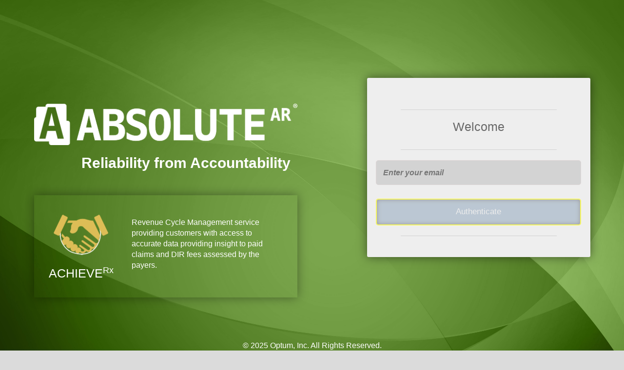

--- FILE ---
content_type: text/html; charset=UTF-8
request_url: https://absolutercm-az.nhin.com/emerald/
body_size: 84
content:
<!doctype html><html><head><meta charset="utf-8"><title id="emeraldTitle"></title><meta name="description" content=""><meta name="viewport" content="width=device-width"><link rel="icon" type="image/ico" href="images/AAR Favicon.png"><base href="/emerald/"><script type="text/javascript" src="/ruxitagentjs_ICA7NQVfgqrtux_10325251103172537.js" data-dtconfig="rid=RID_977470279|rpid=-963008219|domain=nhsrx.com|reportUrl=/rb_bf89103hjs|app=ea7c4b59f27d43eb|owasp=1|featureHash=ICA7NQVfgqrtux|msl=153600|srsr=50000|rdnt=1|uxrgce=1|cuc=6osidzb5|srms=2,0,0,0%2Fimg|mel=100000|dpvc=1|lastModification=1763489199210|tp=500,50,0|srbbv=2|agentUri=/ruxitagentjs_ICA7NQVfgqrtux_10325251103172537.js"></script><script defer="defer" src="/emerald/app.bundle.js"></script></head><body><div style="height:100%" ng-strict-di ui-view></div></body></html>

--- FILE ---
content_type: text/plain; charset=utf-8
request_url: https://absolutercm-az.nhin.com/rb_bf89103hjs?type=js3&sn=v_4_srv_-2D4069_sn_ENE1TK2FD86S17U6JSDCVLRHO76UPVGA&svrid=-4069&flavor=post&vi=MADQQMKKIHRGRHIUIWACAFHGPCWHIUQD-0&modifiedSince=1763489199210&bp=3&app=ea7c4b59f27d43eb&crc=1312418316&en=6osidzb5&end=1
body_size: 16
content:
OK(OA)|name=ruxitagentjs|featureHash=ICA7NQVfgqrtux|buildNumber=10325251103172537|lastModification=1763489199210

--- FILE ---
content_type: text/plain;charset=ISO-8859-1
request_url: https://absolutercm-az.nhin.com/emerald/app/rest/servertimestamp
body_size: -528
content:
2025-12-01 01:30:35.460

--- FILE ---
content_type: text/plain; charset=utf-8
request_url: https://absolutercm-az.nhin.com/rb_bf89103hjs?type=js3&sn=v_4_srv_-2D4069_sn_ENE1TK2FD86S17U6JSDCVLRHO76UPVGA&svrid=-4069&flavor=post&vi=MADQQMKKIHRGRHIUIWACAFHGPCWHIUQD-0&modifiedSince=1763489199210&bp=3&app=ea7c4b59f27d43eb&crc=3454420647&en=6osidzb5&end=1
body_size: -69
content:
OK(OA)|name=ruxitagentjs|featureHash=ICA7NQVfgqrtux|buildNumber=10325251103172537|lastModification=1763489199210

--- FILE ---
content_type: text/plain; charset=utf-8
request_url: https://absolutercm-az.nhin.com/rb_bf89103hjs?type=js3&sn=v_4_srv_-2D4069_sn_ENE1TK2FD86S17U6JSDCVLRHO76UPVGA&svrid=-4069&flavor=post&vi=MADQQMKKIHRGRHIUIWACAFHGPCWHIUQD-0&modifiedSince=1763489199210&bp=3&app=ea7c4b59f27d43eb&crc=434609614&en=6osidzb5&end=1
body_size: -139
content:
OK(OA)|name=ruxitagentjs|featureHash=ICA7NQVfgqrtux|buildNumber=10325251103172537|lastModification=1763489199210

--- FILE ---
content_type: text/plain; charset=utf-8
request_url: https://absolutercm-az.nhin.com/rb_bf89103hjs?type=js3&sn=v_4_srv_-2D4069_sn_ENE1TK2FD86S17U6JSDCVLRHO76UPVGA&svrid=-4069&flavor=post&vi=MADQQMKKIHRGRHIUIWACAFHGPCWHIUQD-0&modifiedSince=1763489199210&bp=3&app=ea7c4b59f27d43eb&crc=861008879&en=6osidzb5&end=1
body_size: -139
content:
OK(OA)|name=ruxitagentjs|featureHash=ICA7NQVfgqrtux|buildNumber=10325251103172537|lastModification=1763489199210